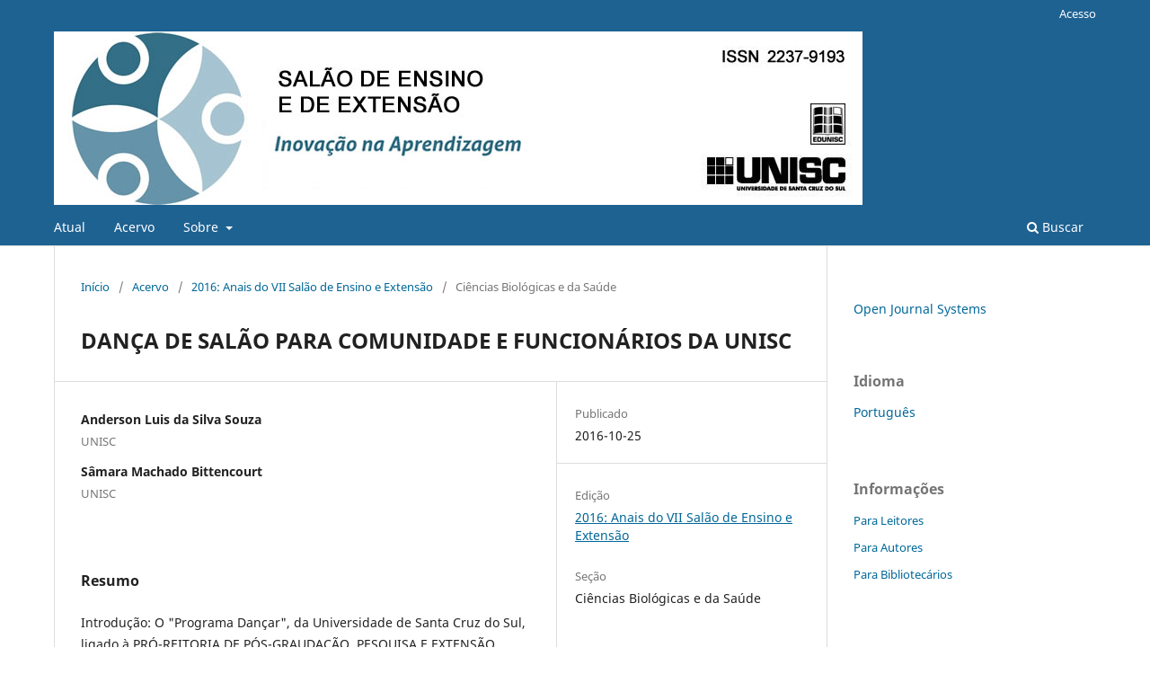

--- FILE ---
content_type: text/html; charset=utf-8
request_url: https://online.unisc.br/acadnet/anais/index.php/salao_ensino_extensao/article/view/15189
body_size: 4615
content:
<!DOCTYPE html>
<html lang="pt-BR" xml:lang="pt-BR">
<head>
	<meta charset="utf-8">
	<meta name="viewport" content="width=device-width, initial-scale=1.0">
	<title>
		DANÇA DE SALÃO PARA COMUNIDADE E FUNCIONÁRIOS DA UNISC
							| Anais do Salão de Ensino e de Extensão
			</title>

	
<meta name="generator" content="Open Journal Systems 3.4.0.9" />
<meta name="gs_meta_revision" content="1.1"/>
<meta name="citation_journal_title" content="Anais do Salão de Ensino e de Extensão"/>
<meta name="citation_journal_abbrev" content="SEE"/>
<meta name="citation_issn" content="2237-9193"/> 
<meta name="citation_author" content="Anderson Luis da Silva Souza"/>
<meta name="citation_author_institution" content="UNISC"/>
<meta name="citation_author" content="Sâmara Machado Bittencourt"/>
<meta name="citation_author_institution" content="UNISC"/>
<meta name="citation_title" content="DANÇA DE SALÃO PARA COMUNIDADE E FUNCIONÁRIOS DA UNISC"/>
<meta name="citation_language" content="pt"/>
<meta name="citation_date" content="2016/10/25"/>
<meta name="citation_firstpage" content="158"/>
<meta name="citation_lastpage" content="158"/>
<meta name="citation_abstract_html_url" content="https://online.unisc.br/acadnet/anais/index.php/salao_ensino_extensao/article/view/15189"/>
<meta name="citation_abstract" xml:lang="pt" content="Introdução: O &quot;Programa Dançar&quot;, da Universidade de Santa Cruz do Sul, ligado à PRÓ-REITORIA DE PÓS-GRAUDAÇÃO, PESQUISA E EXTENSÃO, COORDENAÇÃO DE EXTENSÃO, procura aproximar a comunidade com a universidade e seus acadêmicos através dos projetos de extensão. Oportuniza o acadêmico da Educação Física a conviver com a comunidade através do programa, acompanhado pelo seu orientador, participando em todos os aspectos do processo de ensino e aprendizagem. O objetivo desse trabalho é proporcionar uma atividade física, saudável, alegre, descontraída, buscando ajudar os participantes das aulas a fugir do stresse do cotidiano, difundir a dança de salão, como uma alternativa de diversão para os alunos. Método para desenvolver esta atividade de dança é teórico e prático, em que o bolsista ministra suas aulas, ensinando passo a passo os movimentos, postura, expressão facial que seus alunos devem manter durante o ritmo desenvolvido. As aulas são compostas pelos ritmos bolero, samba, soltinho, forró, zouk, sertanejo universitário. No decorrer das aulas, o bolsista procura até o final do programa passar os dez passos básicos de cada ritmo e suas combinações e variações de movimentos combinados ou não. A cada aula é ministrado dois ritmos de dança e o primeiro é mais trabalhado com os alunos, em torno de quarenta minutos de aula, já o segundo ritmo que fica com um tempo de vinte minutos, é mais um resumo do que será trabalhado na próxima aula. As aulas tem duração de uma hora, uma vez por semana, e o bolsista na primeira parte faz a introdução de como será realizada a aula, em seguida, é feito um aquecimento com uma música e todos seguem os movimentos do bolsista individualmente, depois, mais um aquecimento, agora com o bolsista falando os movimentos e apenas os alunos fazendo a execução. Após, é enfatizado pelo bolsista os principais passos trabalhados na aula, com cada aluno em grupo e após individual, após o bolsista se certificar de que a turma está confiante e apta para dançar em pares é feito o enlace dos alunos cavalheiros com damas, dançando assim a música em pares, sempre com a orientação do bolsista corrigindo individualmente, se necessário os movimentos exigidos, postura dos alunos, expressão facial. Fazendo uma troca de pares em certos momentos da música para que haja a integração de todos e para que eles percebam que cada pessoa tem um jeito para dançar, inclusive com o bolsista e seu professor orientador. Através de questionários, os resultados alcançados foram a satisfação dos alunos em conseguir realizar os passos pelo ritmo exigido, através da dança, alguns se sentiram mais desinibidos, melhor relacionamento numa atividade em grupo, ajuda a tirar o medo a timidez, conhecer novos ritmos de dança . Para alguns alunos é uma fonte de prazer aliada ao lazer, bem estar, que proporciona interação, saúde física e mental, percepções (espaço e tempo), coordenação dinâmica geral.  Chegou-se a conclusão que a Dança de Salão traz muitos benefícios aos seus frequentadores. Como este programa teve muitos aspectos positivos conforme citados anteriormente é imprescindível que a UNISC continue mantendo o programa e sempre que possível ampliando-o."/>
<link rel="schema.DC" href="http://purl.org/dc/elements/1.1/" />
<meta name="DC.Creator.PersonalName" content="Anderson Luis da Silva Souza"/>
<meta name="DC.Creator.PersonalName" content="Sâmara Machado Bittencourt"/>
<meta name="DC.Date.created" scheme="ISO8601" content="2016-10-25"/>
<meta name="DC.Date.dateSubmitted" scheme="ISO8601" content="2016-10-25"/>
<meta name="DC.Date.issued" scheme="ISO8601" content="2016-10-25"/>
<meta name="DC.Date.modified" scheme="ISO8601" content="2016-11-03"/>
<meta name="DC.Description" xml:lang="pt" content="Introdução: O &quot;Programa Dançar&quot;, da Universidade de Santa Cruz do Sul, ligado à PRÓ-REITORIA DE PÓS-GRAUDAÇÃO, PESQUISA E EXTENSÃO, COORDENAÇÃO DE EXTENSÃO, procura aproximar a comunidade com a universidade e seus acadêmicos através dos projetos de extensão. Oportuniza o acadêmico da Educação Física a conviver com a comunidade através do programa, acompanhado pelo seu orientador, participando em todos os aspectos do processo de ensino e aprendizagem. O objetivo desse trabalho é proporcionar uma atividade física, saudável, alegre, descontraída, buscando ajudar os participantes das aulas a fugir do stresse do cotidiano, difundir a dança de salão, como uma alternativa de diversão para os alunos. Método para desenvolver esta atividade de dança é teórico e prático, em que o bolsista ministra suas aulas, ensinando passo a passo os movimentos, postura, expressão facial que seus alunos devem manter durante o ritmo desenvolvido. As aulas são compostas pelos ritmos bolero, samba, soltinho, forró, zouk, sertanejo universitário. No decorrer das aulas, o bolsista procura até o final do programa passar os dez passos básicos de cada ritmo e suas combinações e variações de movimentos combinados ou não. A cada aula é ministrado dois ritmos de dança e o primeiro é mais trabalhado com os alunos, em torno de quarenta minutos de aula, já o segundo ritmo que fica com um tempo de vinte minutos, é mais um resumo do que será trabalhado na próxima aula. As aulas tem duração de uma hora, uma vez por semana, e o bolsista na primeira parte faz a introdução de como será realizada a aula, em seguida, é feito um aquecimento com uma música e todos seguem os movimentos do bolsista individualmente, depois, mais um aquecimento, agora com o bolsista falando os movimentos e apenas os alunos fazendo a execução. Após, é enfatizado pelo bolsista os principais passos trabalhados na aula, com cada aluno em grupo e após individual, após o bolsista se certificar de que a turma está confiante e apta para dançar em pares é feito o enlace dos alunos cavalheiros com damas, dançando assim a música em pares, sempre com a orientação do bolsista corrigindo individualmente, se necessário os movimentos exigidos, postura dos alunos, expressão facial. Fazendo uma troca de pares em certos momentos da música para que haja a integração de todos e para que eles percebam que cada pessoa tem um jeito para dançar, inclusive com o bolsista e seu professor orientador. Através de questionários, os resultados alcançados foram a satisfação dos alunos em conseguir realizar os passos pelo ritmo exigido, através da dança, alguns se sentiram mais desinibidos, melhor relacionamento numa atividade em grupo, ajuda a tirar o medo a timidez, conhecer novos ritmos de dança . Para alguns alunos é uma fonte de prazer aliada ao lazer, bem estar, que proporciona interação, saúde física e mental, percepções (espaço e tempo), coordenação dinâmica geral.  Chegou-se a conclusão que a Dança de Salão traz muitos benefícios aos seus frequentadores. Como este programa teve muitos aspectos positivos conforme citados anteriormente é imprescindível que a UNISC continue mantendo o programa e sempre que possível ampliando-o."/>
<meta name="DC.Identifier" content="15189"/>
<meta name="DC.Identifier.pageNumber" content="158"/>
<meta name="DC.Identifier.URI" content="https://online.unisc.br/acadnet/anais/index.php/salao_ensino_extensao/article/view/15189"/>
<meta name="DC.Language" scheme="ISO639-1" content="pt"/>
<meta name="DC.Source" content="Anais do Salão de Ensino e de Extensão"/>
<meta name="DC.Source.ISSN" content="2237-9193"/>
<meta name="DC.Source.URI" content="https://online.unisc.br/acadnet/anais/index.php/salao_ensino_extensao"/>
<meta name="DC.Title" content="DANÇA DE SALÃO PARA COMUNIDADE E FUNCIONÁRIOS DA UNISC"/>
<meta name="DC.Type" content="Text.Serial.Journal"/>
<meta name="DC.Type.articleType" content="Ciências Biológicas e da Saúde"/>
	<link rel="stylesheet" href="https://online.unisc.br/acadnet/anais/index.php/salao_ensino_extensao/$$$call$$$/page/page/css?name=stylesheet" type="text/css" /><link rel="stylesheet" href="https://online.unisc.br/acadnet/anais/index.php/salao_ensino_extensao/$$$call$$$/page/page/css?name=font" type="text/css" /><link rel="stylesheet" href="https://online.unisc.br/acadnet/anais/lib/pkp/styles/fontawesome/fontawesome.css?v=3.4.0.9" type="text/css" /><link rel="stylesheet" href="https://online.unisc.br/acadnet/anais/public/journals/1/styleSheet.css?d=2021-10-13+17%3A49%3A40" type="text/css" />
</head>
<body class="pkp_page_article pkp_op_view has_site_logo" dir="ltr">

	<div class="pkp_structure_page">

				<header class="pkp_structure_head" id="headerNavigationContainer" role="banner">
						
 <nav class="cmp_skip_to_content" aria-label="Ir para os links de conteúdo">
	<a href="#pkp_content_main">Ir para o conteúdo principal</a>
	<a href="#siteNav">Ir para o menu de navegação principal</a>
		<a href="#pkp_content_footer">Ir para o rodapé</a>
</nav>

			<div class="pkp_head_wrapper">

				<div class="pkp_site_name_wrapper">
					<button class="pkp_site_nav_toggle">
						<span>Open Menu</span>
					</button>
										<div class="pkp_site_name">
																<a href="						https://online.unisc.br/acadnet/anais/index.php/salao_ensino_extensao/index
					" class="is_img">
							<img src="https://online.unisc.br/acadnet/anais/public/journals/1/pageHeaderLogoImage_pt_BR.jpg" width="2000" height="227"  />
						</a>
										</div>
				</div>

				
				<nav class="pkp_site_nav_menu" aria-label="Navegação no Site">
					<a id="siteNav"></a>
					<div class="pkp_navigation_primary_row">
						<div class="pkp_navigation_primary_wrapper">
																				<ul id="navigationPrimary" class="pkp_navigation_primary pkp_nav_list">
								<li class="">
				<a href="https://online.unisc.br/acadnet/anais/index.php/salao_ensino_extensao/issue/current">
					Atual
				</a>
							</li>
								<li class="">
				<a href="https://online.unisc.br/acadnet/anais/index.php/salao_ensino_extensao/issue/archive">
					Acervo
				</a>
							</li>
															<li class="">
				<a href="https://online.unisc.br/acadnet/anais/index.php/salao_ensino_extensao/about">
					Sobre
				</a>
									<ul>
																					<li class="">
									<a href="https://online.unisc.br/acadnet/anais/index.php/salao_ensino_extensao/about">
										Sobre a Revista
									</a>
								</li>
																												<li class="">
									<a href="https://online.unisc.br/acadnet/anais/index.php/salao_ensino_extensao/about/submissions">
										Submissão
									</a>
								</li>
																												<li class="">
									<a href="https://online.unisc.br/acadnet/anais/index.php/salao_ensino_extensao/about/editorialTeam">
										Corpo Editorial
									</a>
								</li>
																												<li class="">
									<a href="https://online.unisc.br/acadnet/anais/index.php/salao_ensino_extensao/about/privacy">
										Declaração de Privacidade
									</a>
								</li>
																												<li class="">
									<a href="https://online.unisc.br/acadnet/anais/index.php/salao_ensino_extensao/about/contact">
										Contato
									</a>
								</li>
																		</ul>
							</li>
			</ul>

				

																						<div class="pkp_navigation_search_wrapper">
									<a href="https://online.unisc.br/acadnet/anais/index.php/salao_ensino_extensao/search" class="pkp_search pkp_search_desktop">
										<span class="fa fa-search" aria-hidden="true"></span>
										Buscar
									</a>
								</div>
													</div>
					</div>
					<div class="pkp_navigation_user_wrapper" id="navigationUserWrapper">
							<ul id="navigationUser" class="pkp_navigation_user pkp_nav_list">
															<li class="profile">
				<a href="https://online.unisc.br/acadnet/anais/index.php/salao_ensino_extensao/login">
					Acesso
				</a>
							</li>
										</ul>

					</div>
				</nav>
			</div><!-- .pkp_head_wrapper -->
		</header><!-- .pkp_structure_head -->

						<div class="pkp_structure_content has_sidebar">
			<div class="pkp_structure_main" role="main">
				<a id="pkp_content_main"></a>

<div class="page page_article">
			<nav class="cmp_breadcrumbs" role="navigation" aria-label="Você está aqui:">
	<ol>
		<li>
			<a href="https://online.unisc.br/acadnet/anais/index.php/salao_ensino_extensao/index">
				Início
			</a>
			<span class="separator">/</span>
		</li>
		<li>
			<a href="https://online.unisc.br/acadnet/anais/index.php/salao_ensino_extensao/issue/archive">
				Acervo
			</a>
			<span class="separator">/</span>
		</li>
					<li>
				<a href="https://online.unisc.br/acadnet/anais/index.php/salao_ensino_extensao/issue/view/75">
					2016: Anais do VII Salão de Ensino e Extensão
				</a>
				<span class="separator">/</span>
			</li>
				<li class="current" aria-current="page">
			<span aria-current="page">
									Ciências Biológicas e da Saúde
							</span>
		</li>
	</ol>
</nav>
	
		  	 <article class="obj_article_details">

		
	<h1 class="page_title">
		DANÇA DE SALÃO PARA COMUNIDADE E FUNCIONÁRIOS DA UNISC
	</h1>

	
	<div class="row">
		<div class="main_entry">

							<section class="item authors">
					<h2 class="pkp_screen_reader">Autores</h2>
					<ul class="authors">
											<li>
							<span class="name">
								Anderson Luis da Silva Souza
							</span>
															<span class="affiliation">
									UNISC
																	</span>
																																		</li>
											<li>
							<span class="name">
								Sâmara Machado Bittencourt
							</span>
															<span class="affiliation">
									UNISC
																	</span>
																																		</li>
										</ul>
				</section>
			
									

						
										<section class="item abstract">
					<h2 class="label">Resumo</h2>
					<p>Introdução: O "Programa Dançar", da Universidade de Santa Cruz do Sul, ligado à PRÓ-REITORIA DE PÓS-GRAUDAÇÃO, PESQUISA E EXTENSÃO, COORDENAÇÃO DE EXTENSÃO, procura aproximar a comunidade com a universidade e seus acadêmicos através dos projetos de extensão. Oportuniza o acadêmico da Educação Física a conviver com a comunidade através do programa, acompanhado pelo seu orientador, participando em todos os aspectos do processo de ensino e aprendizagem. O objetivo desse trabalho é proporcionar uma atividade física, saudável, alegre, descontraída, buscando ajudar os participantes das aulas a fugir do stresse do cotidiano, difundir a dança de salão, como uma alternativa de diversão para os alunos. Método para desenvolver esta atividade de dança é teórico e prático, em que o bolsista ministra suas aulas, ensinando passo a passo os movimentos, postura, expressão facial que seus alunos devem manter durante o ritmo desenvolvido. As aulas são compostas pelos ritmos bolero, samba, soltinho, forró, zouk, sertanejo universitário. No decorrer das aulas, o bolsista procura até o final do programa passar os dez passos básicos de cada ritmo e suas combinações e variações de movimentos combinados ou não. A cada aula é ministrado dois ritmos de dança e o primeiro é mais trabalhado com os alunos, em torno de quarenta minutos de aula, já o segundo ritmo que fica com um tempo de vinte minutos, é mais um resumo do que será trabalhado na próxima aula. As aulas tem duração de uma hora, uma vez por semana, e o bolsista na primeira parte faz a introdução de como será realizada a aula, em seguida, é feito um aquecimento com uma música e todos seguem os movimentos do bolsista individualmente, depois, mais um aquecimento, agora com o bolsista falando os movimentos e apenas os alunos fazendo a execução. Após, é enfatizado pelo bolsista os principais passos trabalhados na aula, com cada aluno em grupo e após individual, após o bolsista se certificar de que a turma está confiante e apta para dançar em pares é feito o enlace dos alunos cavalheiros com damas, dançando assim a música em pares, sempre com a orientação do bolsista corrigindo individualmente, se necessário os movimentos exigidos, postura dos alunos, expressão facial. Fazendo uma troca de pares em certos momentos da música para que haja a integração de todos e para que eles percebam que cada pessoa tem um jeito para dançar, inclusive com o bolsista e seu professor orientador.</p> <p>Através de questionários, os resultados alcançados foram a satisfação dos alunos em conseguir realizar os passos pelo ritmo exigido, através da dança, alguns se sentiram mais desinibidos, melhor relacionamento numa atividade em grupo, ajuda a tirar o medo a timidez, conhecer novos ritmos de dança . Para alguns alunos é uma fonte de prazer aliada ao lazer, bem estar, que proporciona interação, saúde física e mental, percepções (espaço e tempo), coordenação dinâmica geral. </p> <p>Chegou-se a conclusão que a Dança de Salão traz muitos benefícios aos seus frequentadores. Como este programa teve muitos aspectos positivos conforme citados anteriormente é imprescindível que a UNISC continue mantendo o programa e sempre que possível ampliando-o.</p>
				</section>
			
			

						
																																																<section class="item author_bios">
					<h2 class="label">
													Biografia do Autor
											</h2>
					<ul class="authors">
																		<li class="sub_item">
								<div class="label">
																																							Anderson Luis da Silva Souza,  UNISC 
																	</div>
								<div class="value">
									UNISC
								</div>
							</li>
																								<li class="sub_item">
								<div class="label">
																																							Sâmara Machado Bittencourt,  UNISC 
																	</div>
								<div class="value">
									UNISC
								</div>
							</li>
																</ul>
				</section>
			
						
		</div><!-- .main_entry -->

		<div class="entry_details">

						
									
						<div class="item published">
				<section class="sub_item">
					<h2 class="label">
						Publicado
					</h2>
					<div class="value">
																			<span>2016-10-25</span>
																	</div>
				</section>
							</div>
			
						
										<div class="item issue">

											<section class="sub_item">
							<h2 class="label">
								Edição
							</h2>
							<div class="value">
								<a class="title" href="https://online.unisc.br/acadnet/anais/index.php/salao_ensino_extensao/issue/view/75">
									2016: Anais do VII Salão de Ensino e Extensão
								</a>
							</div>
						</section>
					
											<section class="sub_item">
							<h2 class="label">
								Seção
							</h2>
							<div class="value">
								Ciências Biológicas e da Saúde
							</div>
						</section>
					
									</div>
			
						
						
			

		</div><!-- .entry_details -->
	</div><!-- .row -->

</article>

	

</div><!-- .page -->

	</div><!-- pkp_structure_main -->

									<div class="pkp_structure_sidebar left" role="complementary">
				<div class="pkp_block block_developed_by">
	<h2 class="pkp_screen_reader">
		Desenvolvido por
	</h2>

	<div class="content">
		<a href="https://pkp.sfu.ca/ojs/">
			Open Journal Systems
		</a>
	</div>
</div>
<div class="pkp_block block_language">
	<h2 class="title">
		Idioma
	</h2>

	<div class="content">
		<ul>
							<li class="locale_pt_BR current" lang="pt-BR">
					<a href="https://online.unisc.br/acadnet/anais/index.php/salao_ensino_extensao/user/setLocale/pt_BR?source=%2Facadnet%2Fanais%2Findex.php%2Fsalao_ensino_extensao%2Farticle%2Fview%2F15189">
						Português
					</a>
				</li>
					</ul>
	</div>
</div><!-- .block_language -->
<div class="pkp_block block_information">
	<h2 class="title">Informações</h2>
	<div class="content">
		<ul>
							<li>
					<a href="https://online.unisc.br/acadnet/anais/index.php/salao_ensino_extensao/information/readers">
						Para Leitores
					</a>
				</li>
										<li>
					<a href="https://online.unisc.br/acadnet/anais/index.php/salao_ensino_extensao/information/authors">
						Para Autores
					</a>
				</li>
										<li>
					<a href="https://online.unisc.br/acadnet/anais/index.php/salao_ensino_extensao/information/librarians">
						Para Bibliotecários
					</a>
				</li>
					</ul>
	</div>
</div>

			</div><!-- pkp_sidebar.left -->
			</div><!-- pkp_structure_content -->

<div class="pkp_structure_footer_wrapper" role="contentinfo">
	<a id="pkp_content_footer"></a>

	<div class="pkp_structure_footer">

		
		<div class="pkp_brand_footer">
			<a href="https://online.unisc.br/acadnet/anais/index.php/salao_ensino_extensao/about/aboutThisPublishingSystem">
				<img alt="Mais informações sobre o sistema de publicação, a plataforma e o fluxo de publicação do OJS/PKP." src="https://online.unisc.br/acadnet/anais/templates/images/ojs_brand.png">
			</a>
		</div>
	</div>
</div><!-- pkp_structure_footer_wrapper -->

</div><!-- pkp_structure_page -->

<script src="https://online.unisc.br/acadnet/anais/lib/pkp/lib/vendor/components/jquery/jquery.min.js?v=3.4.0.9" type="text/javascript"></script><script src="https://online.unisc.br/acadnet/anais/lib/pkp/lib/vendor/components/jqueryui/jquery-ui.min.js?v=3.4.0.9" type="text/javascript"></script><script src="https://online.unisc.br/acadnet/anais/plugins/themes/default/js/lib/popper/popper.js?v=3.4.0.9" type="text/javascript"></script><script src="https://online.unisc.br/acadnet/anais/plugins/themes/default/js/lib/bootstrap/util.js?v=3.4.0.9" type="text/javascript"></script><script src="https://online.unisc.br/acadnet/anais/plugins/themes/default/js/lib/bootstrap/dropdown.js?v=3.4.0.9" type="text/javascript"></script><script src="https://online.unisc.br/acadnet/anais/plugins/themes/default/js/main.js?v=3.4.0.9" type="text/javascript"></script>


</body>
</html>
